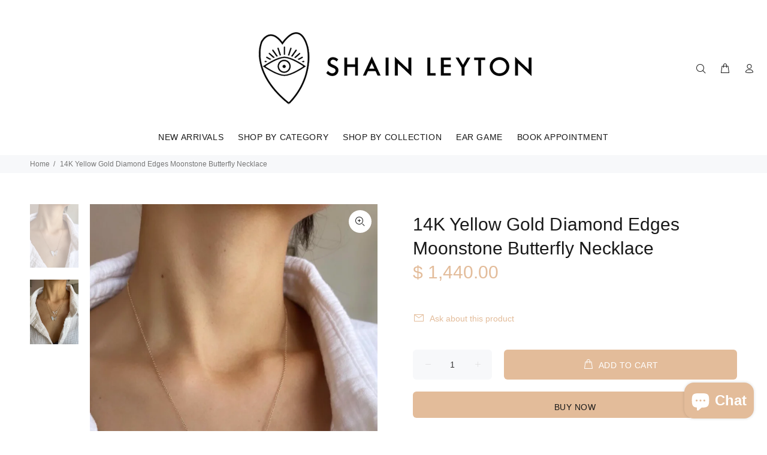

--- FILE ---
content_type: text/css
request_url: https://css.twik.io/6345cde41a07b.css
body_size: 88
content:
.tt-product-listing DIV.col-6.col-md-4.col-lg-3,.tt-product-listing DIV.col-6.col-md-4.tt-col-item,.tt-product-listing>DIV.col-6.col-md-4.tt-col-item{color: transparent !important; opacity: 0 !important; visibility: hidden !important;}

--- FILE ---
content_type: text/javascript; charset=utf-8
request_url: https://shainleyton.com/products/14k-yellow-gold-diamond-and-moonstone-butterfly-necklace.js
body_size: 739
content:
{"id":7175216660650,"title":"14K Yellow Gold Diamond Edges Moonstone Butterfly Necklace","handle":"14k-yellow-gold-diamond-and-moonstone-butterfly-necklace","description":"","published_at":"2022-01-25T14:12:27-08:00","created_at":"2022-01-25T14:12:25-08:00","vendor":"SHAIN LEYTON","type":"","tags":[],"price":144000,"price_min":144000,"price_max":144000,"available":true,"price_varies":false,"compare_at_price":null,"compare_at_price_min":0,"compare_at_price_max":0,"compare_at_price_varies":false,"variants":[{"id":42385353081002,"title":"Default Title","option1":"Default Title","option2":null,"option3":null,"sku":"","requires_shipping":true,"taxable":true,"featured_image":null,"available":true,"name":"14K Yellow Gold Diamond Edges Moonstone Butterfly Necklace","public_title":null,"options":["Default Title"],"price":144000,"weight":227,"compare_at_price":null,"inventory_quantity":0,"inventory_management":null,"inventory_policy":"deny","barcode":"","requires_selling_plan":false,"selling_plan_allocations":[]}],"images":["\/\/cdn.shopify.com\/s\/files\/1\/0359\/8385\/products\/ScreenShot2022-01-25at2.05.16PM.png?v=1643148748","\/\/cdn.shopify.com\/s\/files\/1\/0359\/8385\/products\/ScreenShot2022-01-25at2.05.36PM.png?v=1643148748"],"featured_image":"\/\/cdn.shopify.com\/s\/files\/1\/0359\/8385\/products\/ScreenShot2022-01-25at2.05.16PM.png?v=1643148748","options":[{"name":"Title","position":1,"values":["Default Title"]}],"url":"\/products\/14k-yellow-gold-diamond-and-moonstone-butterfly-necklace","media":[{"alt":null,"id":24921600360618,"position":1,"preview_image":{"aspect_ratio":0.767,"height":1364,"width":1046,"src":"https:\/\/cdn.shopify.com\/s\/files\/1\/0359\/8385\/products\/ScreenShot2022-01-25at2.05.16PM.png?v=1643148748"},"aspect_ratio":0.767,"height":1364,"media_type":"image","src":"https:\/\/cdn.shopify.com\/s\/files\/1\/0359\/8385\/products\/ScreenShot2022-01-25at2.05.16PM.png?v=1643148748","width":1046},{"alt":null,"id":24921600393386,"position":2,"preview_image":{"aspect_ratio":0.745,"height":1358,"width":1012,"src":"https:\/\/cdn.shopify.com\/s\/files\/1\/0359\/8385\/products\/ScreenShot2022-01-25at2.05.36PM.png?v=1643148748"},"aspect_ratio":0.745,"height":1358,"media_type":"image","src":"https:\/\/cdn.shopify.com\/s\/files\/1\/0359\/8385\/products\/ScreenShot2022-01-25at2.05.36PM.png?v=1643148748","width":1012}],"requires_selling_plan":false,"selling_plan_groups":[]}